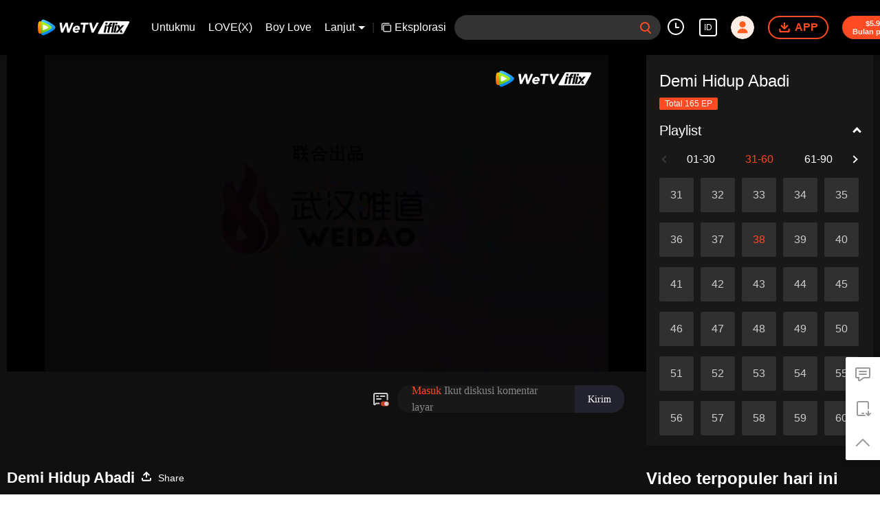

--- FILE ---
content_type: text/plain
request_url: https://svibeacon.onezapp.com/analytics/v2_upload?appkey=0DOU0M38AT4C4UVD
body_size: 98
content:
{"result": 200, "srcGatewayIp": "18.116.231.106", "serverTime": "1769017380197", "msg": "success"}

--- FILE ---
content_type: text/plain
request_url: https://svibeacon.onezapp.com/analytics/v2_upload?appkey=0WEB0NVZHO4NLDPH
body_size: 98
content:
{"result": 200, "srcGatewayIp": "18.116.231.106", "serverTime": "1769017374917", "msg": "success"}

--- FILE ---
content_type: text/plain
request_url: https://otheve.beacon.qq.com/analytics/v2_upload?appkey=0WEB08V45S4VMCK7
body_size: -43
content:
{"result": 200, "srcGatewayIp": "18.116.231.106", "serverTime": "1769017373022", "msg": "success"}

--- FILE ---
content_type: text/plain
request_url: https://svibeacon.onezapp.com/analytics/v2_upload?appkey=0DOU0M38AT4C4UVD
body_size: 98
content:
{"result": 200, "srcGatewayIp": "18.116.231.106", "serverTime": "1769017392637", "msg": "success"}

--- FILE ---
content_type: text/plain
request_url: https://svibeacon.onezapp.com/analytics/v2_upload?appkey=0DOU0M38AT4C4UVD
body_size: 98
content:
{"result": 200, "srcGatewayIp": "18.116.231.106", "serverTime": "1769017383179", "msg": "success"}

--- FILE ---
content_type: text/plain
request_url: https://otheve.beacon.qq.com/analytics/v2_upload?appkey=0WEB08V45S4VMCK7
body_size: -43
content:
{"result": 200, "srcGatewayIp": "18.116.231.106", "serverTime": "1769017382703", "msg": "success"}

--- FILE ---
content_type: text/plain
request_url: https://otheve.beacon.qq.com/analytics/v2_upload?appkey=0WEB0QEJW44KW5A5
body_size: -43
content:
{"result": 200, "srcGatewayIp": "18.116.231.106", "serverTime": "1769017383203", "msg": "success"}

--- FILE ---
content_type: text/plain
request_url: https://otheve.beacon.qq.com/analytics/v2_upload?appkey=0WEB08V45S4VMCK7
body_size: -43
content:
{"result": 200, "srcGatewayIp": "18.116.231.106", "serverTime": "1769017373159", "msg": "success"}

--- FILE ---
content_type: text/plain
request_url: https://otheve.beacon.qq.com/analytics/v2_upload?appkey=0WEB0QEJW44KW5A5
body_size: -43
content:
{"result": 200, "srcGatewayIp": "18.116.231.106", "serverTime": "1769017380219", "msg": "success"}

--- FILE ---
content_type: text/plain
request_url: https://otheve.beacon.qq.com/analytics/v2_upload?appkey=0WEB0QEJW44KW5A5
body_size: -43
content:
{"result": 200, "srcGatewayIp": "18.116.231.106", "serverTime": "1769017391401", "msg": "success"}

--- FILE ---
content_type: text/plain
request_url: https://otheve.beacon.qq.com/analytics/v2_upload?appkey=0WEB0QEJW44KW5A5
body_size: -43
content:
{"result": 200, "srcGatewayIp": "18.116.231.106", "serverTime": "1769017380043", "msg": "success"}

--- FILE ---
content_type: application/javascript; charset=utf-8
request_url: https://fundingchoicesmessages.google.com/f/AGSKWxVxcrkg7t98EQ4x34dRM-Z3Ev9Dlx7SaJxeTvDxLDG52Ftw6ElmexkVvgUOzfu77Wuk7IA88hYqHDbmbJEiHvBRACkPRRt6thlSuAaAFt22FA2Lq1fL_BoH4zqKJbl3SkLSkVO7Xt5z6cTMnRCrDNRuXuBN5As_GX5TTnqnfPPv9TS91ug4N4E7JhAZ/_/freead./dfp/jquery./javascript/ads./vghd.gif/headeradd2.
body_size: -1858
content:
window['1189935c-7c0a-43a9-bdb7-0a3bad2e6720'] = true;

--- FILE ---
content_type: text/plain
request_url: https://svibeacon.onezapp.com/analytics/v2_upload?appkey=0DOU0M38AT4C4UVD
body_size: 98
content:
{"result": 200, "srcGatewayIp": "18.116.231.106", "serverTime": "1769017380195", "msg": "success"}

--- FILE ---
content_type: text/plain
request_url: https://otheve.beacon.qq.com/analytics/v2_upload?appkey=0WEB0QEJW44KW5A5
body_size: -43
content:
{"result": 200, "srcGatewayIp": "18.116.231.106", "serverTime": "1769017380042", "msg": "success"}

--- FILE ---
content_type: text/plain
request_url: https://otheve.beacon.qq.com/analytics/v2_upload?appkey=0WEB0QEJW44KW5A5
body_size: -43
content:
{"result": 200, "srcGatewayIp": "18.116.231.106", "serverTime": "1769017383323", "msg": "success"}

--- FILE ---
content_type: text/plain
request_url: https://otheve.beacon.qq.com/analytics/v2_upload?appkey=0WEB08V45S4VMCK7
body_size: -43
content:
{"result": 200, "srcGatewayIp": "18.116.231.106", "serverTime": "1769017373182", "msg": "success"}

--- FILE ---
content_type: text/plain
request_url: https://otheve.beacon.qq.com/analytics/v2_upload?appkey=0WEB0QEJW44KW5A5
body_size: -43
content:
{"result": 200, "srcGatewayIp": "18.116.231.106", "serverTime": "1769017380941", "msg": "success"}

--- FILE ---
content_type: text/plain
request_url: https://svibeacon.onezapp.com/analytics/v2_upload?appkey=0WEB0NVZHO4NLDPH
body_size: 98
content:
{"result": 200, "srcGatewayIp": "18.116.231.106", "serverTime": "1769017374932", "msg": "success"}

--- FILE ---
content_type: text/plain
request_url: https://cffaws.wetvinfo.com/svp_50125/01BD2EA280FF7DF9A65E7A2BAF96E84A94B44AE793AA0997AD1AE9C11EB2DA623AF3B682D809B1E71A3149F962389C0BE5467C4AE3C0892C45AC5B680E63301659FD17A2A4D5A3E71CA7062B772C197EDD513A7F0164F508C620618F2EE7D89740FCC60E7170A76E95D71B9D43C00C1E26F552C55BFDF9172F38306B82BE78BA59/gzc_1000117_0b534eaaiaaareamtpxum5rm3yodattqaaka.f885108.vtt?ver=4
body_size: 9149
content:
WEBVTT

STYLE
::cue {
  font-size: 1.06em;
  font-weight: bold;
  color: #ffffff;
}

1
00:00:27.360 --> 00:00:30.150 line:85%
(Diadaptasi dari novel "One Read Eternal".

2
00:00:46.940 --> 00:00:49.010 line:85%
Membaca artikel perjuangan abadi.

3
00:00:51.360 --> 00:00:52.590 line:85%
Jalan dewa begitu luas.

4
00:00:52.620 --> 00:00:53.600 line:85%
Ruang belajar pil,

5
00:00:53.620 --> 00:00:55.280 line:85%
penuh dengan cahaya,

6
00:00:55.310 --> 00:00:56.830 line:85%
Siapa yang bernyanyi?

7
00:00:56.860 --> 00:00:57.910 line:85%
Siapa yang mengawasi?

8
00:00:57.920 --> 00:00:59.820 line:85%
Siapa yang ada di langit?

9
00:00:59.840 --> 00:01:01.150 line:85%
Berapa banyak yang datang?

10
00:01:01.160 --> 00:01:02.200 line:85%
Berapa orang yang berhasil?

11
00:01:02.230 --> 00:01:03.270 line:85%
Mengakhirinya?

12
00:01:03.280 --> 00:01:05.560 line:85%
Siapa yang mengganggu diri sendiri?

13
00:01:05.580 --> 00:01:08.120 line:85%
Siapa yang bersenang-senang?

14
00:01:10.700 --> 00:01:11.860 line:85%
Aku

15
00:01:11.880 --> 00:01:14.470 line:85%
berpura-pura lemah dari luar,

16
00:01:14.800 --> 00:01:15.920 line:85%
Kalian tidak mengerti

17
00:01:15.930 --> 00:01:18.780 line:85%
dan merasa sedikit bingung.

18
00:01:18.800 --> 00:01:20.310 line:85%
Dia bilang kapan

19
00:01:20.320 --> 00:01:22.770 line:85%
aku bisa sukses.

20
00:01:22.780 --> 00:01:24.740 line:85%
Mungkinkah rahasia hidup abadi

21
00:01:24.760 --> 00:01:27.440 line:85%
adalah kesepian?

22
00:01:28.120 --> 00:01:31.660 line:85%
Apakah manusia biasa harus hidup biasa?

23
00:01:31.920 --> 00:01:33.010 line:85%
Aku ingin berhasil menjadi dewa.

24
00:01:33.030 --> 00:01:33.980 line:85%
menjadi abadi dan tidak tua,

25
00:01:34.010 --> 00:01:35.120 line:85%
kultivasi didapatkan dengan kerja keras,

26
00:01:35.130 --> 00:01:36.700 line:85%
bukan bergantung pada keberuntungan,

27
00:01:36.720 --> 00:01:38.360 line:85%
aku bukan datang ke sini

28
00:01:38.370 --> 00:01:40.750 line:85%
untuk melihat pemandangan,

29
00:01:40.760 --> 00:01:41.760 line:85%
berusaha sekuat tenaga.

30
00:01:41.790 --> 00:01:43.150 line:85%
di luar imajinasi kalian.

31
00:01:43.170 --> 00:01:44.010 line:85%
Bahkan jika bulan tertidur,

32
00:01:44.030 --> 00:01:45.330 line:85%
aku akan bertahan sampai pagi.

33
00:01:45.350 --> 00:01:46.930 line:85%
Apa yang kau pikirkan?

34
00:01:46.950 --> 00:01:51.000 line:85%
Ini semua demi keabadian.

35
00:01:51.390 --> 00:01:52.270 line:85%
membuktikan,

36
00:01:52.290 --> 00:01:53.550 line:85%
meskipun hanya manusia biasa,

37
00:01:53.570 --> 00:01:54.440 line:85%
Takut meninggalkan

38
00:01:54.450 --> 00:01:55.790 line:85%
bekas air mata ketakutan ini,

39
00:01:55.800 --> 00:01:56.530 line:85%
Memiliki,

40
00:01:56.550 --> 00:01:57.330 line:85%
Melihat melalui

41
00:01:57.340 --> 00:01:59.970 line:85%
Langit akan cerah, lalu awan akan hancur.

42
00:01:59.990 --> 00:02:01.030 line:85%
Terlahir kembali,

43
00:02:01.050 --> 00:02:01.930 line:85%
tubuh yang biasa ini,

44
00:02:01.950 --> 00:02:03.040 line:85%
Sampai berubah menjadi

45
00:02:03.080 --> 00:02:04.070 line:85%
roh yang cemerlang ini,

46
00:02:04.080 --> 00:02:06.520 line:85%
Akhirnya,

47
00:02:06.720 --> 00:02:09.550 line:85%
langit dan manusia bersatu, semua makhluk abadi.

48
00:02:09.560 --> 00:02:12.850 line:85%
Membaca artikel perjuangan abadi.

49
00:02:14.302 --> 00:02:17.400 line:85%
=Episode 38=

50
00:02:26.760 --> 00:02:29.115 line:80%
Tidak disangka manik-manik
magnet dan sayap magnetik spiritual

51
00:02:29.160 --> 00:02:31.111 line:85%
bisa meledak secepat ini.

52
00:02:40.391 --> 00:02:42.048 line:85%
Jika dia memperbaiki harta sihir ini lebih awal,

53
00:02:42.204 --> 00:02:43.706 line:85%
dia akan menebus Dan dengan kecepatan ini.

54
00:02:43.920 --> 00:02:46.120 line:85%
Hari itu juga tidak akan membiarkannya hampir dimasak sup.

55
00:02:50.640 --> 00:02:52.773 line:85%
Bukankah Paman Guru Bai bilang ada kejutan?

56
00:02:52.960 --> 00:02:53.644 line:85%
Di mana dia?

57
00:02:57.871 --> 00:02:58.613 line:85%
Paman Guru Bai,

58
00:02:58.640 --> 00:02:59.666 line:85%
Kak Xiaochun.

59
00:03:02.782 --> 00:03:04.311 line:85%
Ini adalah kejutan

60
00:03:05.040 --> 00:03:05.968 line:85%
yang dia katakan.

61
00:03:23.728 --> 00:03:24.124 line:85%
Guru,

62
00:03:24.240 --> 00:03:25.204 line:85%
Kakak Seperguruan,

63
00:03:25.800 --> 00:03:27.075 line:85%
cepat beri tahu Kakak Seperguruan Gongsun,

64
00:03:27.320 --> 00:03:27.782 line:85%
Baik,

65
00:03:28.360 --> 00:03:29.240 line:85%
Kakak seperguruan baik-baik saja,

66
00:03:29.360 --> 00:03:30.186 line:85%
bagus sekali.

67
00:03:30.690 --> 00:03:31.404 line:85%
Halo Kakak Seperguruan,

68
00:03:32.320 --> 00:03:33.382 line:85%
Kakak Seperguruan,

69
00:03:33.680 --> 00:03:34.964 line:85%
Yang santai harus menghindar.

70
00:03:44.460 --> 00:03:45.222 line:85%
Wan'er,

71
00:03:45.577 --> 00:03:46.448 line:85%
sungguh kau.

72
00:03:46.857 --> 00:03:48.720 line:85%
Syukurlah kau kembali dengan selamat.

73
00:03:48.960 --> 00:03:50.622 line:85%
Aku tak bisa menemukanmu di jurang.

74
00:03:51.488 --> 00:03:52.222 line:85%
Kukira,

75
00:03:52.400 --> 00:03:53.151 line:85%
Kau,

76
00:03:54.120 --> 00:03:55.346 line:85%
Ternyata kau.

77
00:03:56.880 --> 00:03:57.546 line:85%
Jangan memukul wajah.

78
00:03:57.582 --> 00:03:59.506 line:85%
Aku tidak bermaksud menabrak pelukanmu.

79
00:04:01.720 --> 00:04:03.293 line:85%
Memukul muka,

80
00:04:03.480 --> 00:04:04.960 line:85%
kau tidak marah?

81
00:04:05.235 --> 00:04:06.555 line:85%
Marah.

82
00:04:11.773 --> 00:04:12.280 line:85%
Dan,

83
00:04:12.680 --> 00:04:13.600 line:85%
kau kenapa?

84
00:04:14.080 --> 00:04:15.253 line:85%
Ini adalah Bibi Wan-mu,

85
00:04:15.497 --> 00:04:16.537 line:85%
saat kau adalah telur,

86
00:04:16.600 --> 00:04:17.497 line:85%
Dia bahkan pernah memelukmu.

87
00:04:19.160 --> 00:04:19.911 line:85%
Wan'er,

88
00:04:21.995 --> 00:04:22.697 line:85%
Wan'er,

89
00:04:24.560 --> 00:04:25.568 line:85%
Akhirnya kau kembali.

90
00:04:26.488 --> 00:04:27.346 line:85%
Sudah kuduga.

91
00:04:27.911 --> 00:04:29.568 line:85%
Aku tahu kau masih hidup.

92
00:04:35.240 --> 00:04:35.817 line:85%
Wan'er,

93
00:04:37.080 --> 00:04:38.124 line:85%
ada apa denganmu?

94
00:04:38.400 --> 00:04:39.071 line:85%
Benar,

95
00:04:39.320 --> 00:04:40.448 line:85%
dia adalah kakakmu.

96
00:04:40.720 --> 00:04:41.582 line:85%
Kakak,

97
00:04:42.937 --> 00:04:43.724 line:85%
Wan'er,

98
00:04:45.733 --> 00:04:46.546 line:85%
Pulanglah dengan Kakak.

99
00:04:47.160 --> 00:04:48.897 line:85%
Jika Ayah dan Ibu tahu kau pulang dengan selamat,

100
00:04:49.142 --> 00:04:50.253 line:85%
pasti akan sangat senang.

101
00:04:54.164 --> 00:04:56.084 line:85%
Selalu merasa ada yang salah?

102
00:05:06.560 --> 00:05:08.675 line:85%
Wan'er sepertinya sedikit aneh.

103
00:05:09.755 --> 00:05:11.231 line:85%
juga tidak tahu apa yang sudah dialami.

104
00:05:11.680 --> 00:05:12.493 line:85%
Kalau tidak,

105
00:05:13.160 --> 00:05:14.168 line:85%
pergi cari tahu lagi.

106
00:05:21.240 --> 00:05:22.755 line:85%
Kau menyuruhku menjauh darinya.

107
00:05:22.960 --> 00:05:23.840 line:85%
Ada bahaya.

108
00:05:25.600 --> 00:05:27.351 line:85%
Tidak merasa ada bahaya.

109
00:05:27.760 --> 00:05:28.884 line:85%
Hanya saja

110
00:05:29.746 --> 00:05:30.604 line:85%
Aku merasa

111
00:05:30.640 --> 00:05:31.888 line:85%
emosi Wan'er sudah membaik,

112
00:05:32.560 --> 00:05:33.915 line:85%
Dan dia tersenyum padaku.

113
00:05:36.080 --> 00:05:38.053 line:85%
Apakah aku yang salah paham?

114
00:05:38.782 --> 00:05:40.044 line:85%
Sudahlah, jangan dipikirkan lagi.

115
00:05:40.920 --> 00:05:42.568 line:85%
Wan'er sudah kembali ke sekte dengan selamat.

116
00:05:42.880 --> 00:05:44.266 line:85%
Lebih baik aku giat berlatih dulu.

117
00:05:49.146 --> 00:05:50.151 line:85%
Bersembunyi lagi.

118
00:05:54.280 --> 00:05:55.342 line:85%
Aku berlatih.

119
00:05:55.400 --> 00:05:56.413 line:85%
Apakah begitu berbahaya?

120
00:06:06.248 --> 00:06:07.648 line:85%
Berlatih King Kong Abadi.

121
00:06:07.840 --> 00:06:09.337 line:85%
Dia perlu menyerap sejumlah besar Energi Spiritual.

122
00:06:10.048 --> 00:06:12.213 line:85%
Sungai Tongtian ini sangat cocok.

123
00:06:16.728 --> 00:06:17.960 line:85%
King Kong Abadi.

124
00:06:18.720 --> 00:06:20.115 line:85%
Kekuatan kultivasi daging

125
00:06:20.840 --> 00:06:22.173 line:85%
meningkat pesat.

126
00:06:23.000 --> 00:06:24.826 line:85%
Tubuh fisik sulit dimusnahkan.

127
00:06:33.626 --> 00:06:36.084 line:85%
Tubuhnya sekuat besi,

128
00:06:37.520 --> 00:06:38.351 line:85%
sangat kuat.

129
00:06:38.560 --> 00:06:39.622 line:85%
Menekan segala arah,

130
00:06:41.208 --> 00:06:42.693 line:85%
sepuluh hantu ganas gajah.

131
00:06:49.488 --> 00:06:51.057 line:85%
Hanya berlatih satu level gajah.

132
00:06:51.360 --> 00:06:52.808 line:85%
aura spiritualnya sudah hampir habis.

133
00:06:53.280 --> 00:06:55.106 line:85%
Sama sekali tidak bisa membentuk gambaran yang lengkap.

134
00:06:56.760 --> 00:06:58.160 line:85%
Ada apa ini?

135
00:07:04.800 --> 00:07:07.684 line:85%
Yang kuinginkan adalah otot, bukan lemak.

136
00:07:24.400 --> 00:07:26.728 line:85%
Sepertinya perpindahan aura masih kurang stabil.

137
00:07:26.760 --> 00:07:28.631 line:85%
Hampir menghisapku sampai kering.

138
00:07:31.142 --> 00:07:32.071 line:85%
Tenang saja.

139
00:07:32.600 --> 00:07:34.706 line:85%
Ini adalah gulungan berharga yang meningkatkan kekuatan fisik secara eksplosif.

140
00:07:35.217 --> 00:07:36.755 line:85%
Ayah tidak akan menyerah begitu saja.

141
00:07:41.071 --> 00:07:42.982 line:85%
Kau bilang membuat pil penguat energi tingkat empat,

142
00:07:43.955 --> 00:07:44.831 line:85%
memang benar,

143
00:07:44.960 --> 00:07:46.840 line:85%
Energi spiritual Sungai Tongtian terlalu sulit dikendalikan.

144
00:07:47.080 --> 00:07:48.786 line:85%
Energi spiritual pil akan jauh lebih lembut.

145
00:07:49.520 --> 00:07:51.111 line:85%
Namun, untuk menyempurnakan pil tingkat empat,

146
00:07:51.160 --> 00:07:53.244 line:85%
seseorang membutuhkan pencapaian dao obat yang lebih tinggi.

147
00:07:54.640 --> 00:07:55.782 line:85%
Benar, telur besi,

148
00:07:56.120 --> 00:07:57.537 line:85%
gulungan obat,

149
00:07:57.600 --> 00:07:58.773 line:85%
Bagaimana aku bisa melupakannya?

150
00:08:14.017 --> 00:08:15.173 line:85%
Ini adalah

151
00:08:15.364 --> 00:08:16.804 line:85%
gulungan obat keluarga miskin.

152
00:08:20.635 --> 00:08:21.817 line:85%
Kenapa?

153
00:08:23.680 --> 00:08:26.653 line:85%
Kenapa aku tidak mengerti?

154
00:08:29.680 --> 00:08:32.111 line:85%
Sekarang Gongsun Wan'er kembali ke sekte,

155
00:08:32.150 --> 00:08:35.506 line:85%
murid Sekte Lingxi bertambah satu,

156
00:08:35.520 --> 00:08:37.364 line:85%
Ada harapan untuk bangkit.

157
00:08:37.840 --> 00:08:39.826 line:85%
Namun, tiga sekte pasti tak rela.

158
00:08:39.960 --> 00:08:41.760 line:85%
tetap akan menunggu kesempatan untuk bertindak.

159
00:08:42.480 --> 00:08:44.248 line:85%
Sedangkan Bai Xiaochun,

160
00:08:44.431 --> 00:08:45.640 line:85%
belakangan ini

161
00:08:46.080 --> 00:08:47.995 line:85%
dia berlatih dengan sangat keras,

162
00:08:48.040 --> 00:08:49.435 line:85%
Bahkan tidak membuat pil lagi.

163
00:08:50.720 --> 00:08:53.568 line:85%
Pantas saja sekte menjadi jauh lebih tenang.

164
00:08:55.097 --> 00:08:55.644 line:85%
Ketua,

165
00:08:55.715 --> 00:08:56.537 line:85%
Gawat.

166
00:08:56.840 --> 00:08:58.137 line:85%
Kenapa begitu panik?

167
00:08:58.186 --> 00:08:59.853 line:85%
Ada fenomena aneh lagi di sekte

168
00:08:59.884 --> 00:09:00.853 line:85%
Apa

169
00:09:03.920 --> 00:09:05.777 line:85%
Memangnya kenapa jika tidak mengerti buku obat?

170
00:09:06.960 --> 00:09:09.337 line:85%
Aku masih ada para paman guru, paman guru, kakek guru,

171
00:09:10.200 --> 00:09:11.444 line:85%
kalian di surga,

172
00:09:11.680 --> 00:09:13.040 line:85%
Pasti bisa memberkati murid

173
00:09:13.080 --> 00:09:14.977 line:85%
berhasil membuat Pil Pemulih Energi Tingkat 4.

174
00:09:16.240 --> 00:09:18.288 line:85%
Kali ini, dengan tambahan dua tael untuk Rumput Akar Langit,

175
00:09:18.680 --> 00:09:20.546 line:85%
Rotan Hijau Merah memurnikan Buah

176
00:09:20.835 --> 00:09:22.111 line:85%
Pasir Terang Tingkat Satu.

177
00:09:29.040 --> 00:09:29.973 line:85%
Aku tidak percaya,

178
00:09:30.320 --> 00:09:31.880 line:85%
aku tidak bisa membuat pil tingkat empat ini.

179
00:09:32.080 --> 00:09:34.213 line:85%
Semua murid Sekte Lingxi

180
00:09:34.320 --> 00:09:35.333 line:85%
berlindung darurat,

181
00:09:35.880 --> 00:09:37.386 line:85%
Semuanya cepat lari!

182
00:09:42.200 --> 00:09:45.053 line:85%
Apakah sekuat itu jika Tetua Bai membuat pil?

183
00:09:45.240 --> 00:09:46.653 line:85%
Tidak hanya itu,

184
00:09:47.440 --> 00:09:49.124 line:85%
dulu di Sekte Lingxi

185
00:09:50.080 --> 00:09:52.493 line:85%
setiap hari ada hujan petir,

186
00:09:53.480 --> 00:09:55.480 line:85%
Rumput di kedua tepi tidak tumbuh.

187
00:09:56.160 --> 00:09:57.657 line:85%
Bahkan hewan bermutasi,

188
00:09:57.760 --> 00:09:59.435 line:85%
berbicara dengan manusia,

189
00:10:00.275 --> 00:10:01.764 line:85%
Binatang perang itu kehabisan esensi

190
00:10:01.817 --> 00:10:03.160 line:85%
dan sekarat.

191
00:10:03.840 --> 00:10:05.191 line:85%
Murid-murid baru seperti kalian,

192
00:10:05.297 --> 00:10:06.884 line:85%
lebih baik segera bersembunyi.

193
00:10:14.920 --> 00:10:17.080 line:85%
Berani-beraninya membuat pil di aula leluhur?

194
00:10:17.400 --> 00:10:18.244 line:85%
Bei Hanlie,

195
00:10:18.280 --> 00:10:19.515 line:85%
menekan tungku obat bersamaku,

196
00:10:19.600 --> 00:10:20.337 line:85%
Murid lain

197
00:10:20.537 --> 00:10:21.395 line:85%
tak boleh mendekat.

198
00:10:27.400 --> 00:10:28.151 line:85%
Bai Xiaochun,

199
00:10:28.320 --> 00:10:29.324 line:85%
kau sudah dikepung.

200
00:10:29.533 --> 00:10:30.617 line:85%
Segera hentikan alkimia.

201
00:10:30.671 --> 00:10:31.537 line:85%
Menyerahlah.

202
00:10:31.880 --> 00:10:32.817 line:85%
Jangan omong kosong dengannya.

203
00:10:33.000 --> 00:10:33.844 line:85%
Langsung tangkap.

204
00:10:47.240 --> 00:10:48.288 line:85%
Bencana sepertimu

205
00:10:48.622 --> 00:10:50.186 line:85%
tak pantas jadi murid Rong Yao.

206
00:10:50.720 --> 00:10:51.960 line:85%
Paragon sekte,

207
00:10:52.022 --> 00:10:52.670 line:85%
cukup.

208
00:10:54.200 --> 00:10:54.555 line:85%
Telapak tangan

209
00:10:54.880 --> 00:10:55.600 line:85%
Ketua,

210
00:10:58.280 --> 00:10:59.648 line:85%
hormat pada Ketua,

211
00:11:01.920 --> 00:11:03.271 line:85%
Berisik sekali,

212
00:11:03.360 --> 00:11:04.462 line:85%
tidak pantas.

213
00:11:04.640 --> 00:11:05.688 line:85%
Ini semua salahku.

214
00:11:06.880 --> 00:11:08.431 line:85%
Jika bukan karena aku ingin membuat pil,

215
00:11:08.720 --> 00:11:10.280 line:85%
mereka juga tak akan marah dan menghalangi...

216
00:11:10.560 --> 00:11:12.324 line:85%
apalagi mengagetkan Anda.

217
00:11:12.768 --> 00:11:13.857 line:85%
Aku tidak menyalahkan mereka.

218
00:11:14.440 --> 00:11:16.004 line:85%
Aku bertanggung jawab atas perbuatanku sendiri

219
00:11:16.560 --> 00:11:17.373 line:85%
Mau dihukum

220
00:11:18.120 --> 00:11:19.195 line:85%
Hukumlah aku.

221
00:11:20.240 --> 00:11:22.448 line:85%
Meski Bai Xiaochun bersalah,

222
00:11:22.720 --> 00:11:26.271 line:85%
tapi bajunya rusak karena kekuatan kalian tak cukup.

223
00:11:26.920 --> 00:11:29.142 line:85%
Jika bisa secepatnya mencapai kekuatanku,

224
00:11:29.400 --> 00:11:31.404 line:85%
bagaimana bisa berakhir seperti ini?

225
00:11:38.480 --> 00:11:39.320 line:85%
Ya ampun.

226
00:11:39.720 --> 00:11:41.168 line:85%
Kenapa meledakkan tungku lagi?

227
00:11:41.840 --> 00:11:42.600 line:85%
Ketua,

228
00:11:43.240 --> 00:11:43.795 line:85%
Kau.

229
00:11:47.320 --> 00:11:49.742 line:85%
Bai Xiaochun,

230
00:11:50.760 --> 00:11:52.208 line:85%
aku tidak sengaja.

231
00:11:52.248 --> 00:11:53.142 line:85%
Aku berdarah untuk sekte,

232
00:11:53.200 --> 00:11:54.355 line:85%
aku berjasa untuk sekte,

233
00:11:54.444 --> 00:11:54.880 line:85%
Aku,

234
00:11:55.040 --> 00:11:57.208 line:85%
Aku adalah adik seperguruan kandungmu.

235
00:11:57.240 --> 00:11:59.400 line:85%
Hari ini aku bantu Guru

236
00:11:59.440 --> 00:12:01.093 line:85%
bersihkan.

237
00:12:08.800 --> 00:12:09.760 line:85%
Telur besi,

238
00:12:11.062 --> 00:12:11.862 line:85%
telur besi,

239
00:12:14.253 --> 00:12:14.831 line:85%
Telur Besi,

240
00:12:15.640 --> 00:12:16.324 line:85%
cepat bangun!

241
00:12:16.351 --> 00:12:16.920 line:85%
Telur Besi,

242
00:12:17.840 --> 00:12:18.937 line:85%
kita saling bergantung satu sama lain.

243
00:12:19.520 --> 00:12:20.995 line:85%
Bertahun-tahun berbagi suka dan duka,

244
00:12:21.688 --> 00:12:22.893 line:85%
tak kusangka hari ini,

245
00:12:23.795 --> 00:12:25.622 line:85%
kau malah ingin meninggalkanku.

246
00:12:26.880 --> 00:12:28.813 line:85%
Telur Besi.

247
00:12:33.400 --> 00:12:33.871 line:85%
Aku.

248
00:12:48.880 --> 00:12:49.946 line:85%
Untuk sementara aman.

249
00:12:50.920 --> 00:12:52.084 line:85%
Sudahlah, jangan pura-pura lagi.

250
00:12:58.040 --> 00:12:58.920 line:85%
Anak baik,

251
00:12:59.240 --> 00:13:00.613 line:85%
jika kau tidak muncul tepat waktu,

252
00:13:00.720 --> 00:13:02.324 line:85%
Aku bahkan tidak tahu bagaimana mengakhirinya.

253
00:13:04.964 --> 00:13:05.880 line:85%
Tapi sekarang,

254
00:13:06.000 --> 00:13:07.324 line:85%
membuat kakak seperguruan marah,

255
00:13:07.680 --> 00:13:08.915 line:85%
Tak bisa berlatih pil penambah energi,

256
00:13:09.200 --> 00:13:10.684 line:85%
apalagi Teknik Abadi.

257
00:13:11.680 --> 00:13:12.764 line:85%
Sekte Lingxi,

258
00:13:13.320 --> 00:13:14.884 line:85%
takutnya aku tak bisa tinggal di sini lagi.

259
00:13:18.368 --> 00:13:19.013 line:85%
Ayo.

260
00:13:19.040 --> 00:13:19.871 line:85%
Mau ke mana?

261
00:13:21.480 --> 00:13:22.946 line:85%
Tempat yang ingin kudatangi.

262
00:13:27.400 --> 00:13:28.235 line:85%
Ada satu,

263
00:13:28.266 --> 00:13:29.533 line:85%
Bai Xiaochun,

264
00:13:31.520 --> 00:13:33.168 line:85%
menipu guru dan menghancurkan leluhur,

265
00:13:33.640 --> 00:13:35.240 line:85%
menghancurkan aula leluhur leluhur,

266
00:13:35.840 --> 00:13:38.204 line:85%
Bagaimana sekte bisa membiarkanmu begitu lancang?

267
00:13:39.240 --> 00:13:41.497 line:85%
Sungguh mengecewakanku.

268
00:13:43.160 --> 00:13:45.120 line:85%
Bisa-bisanya membohongi Ketua dengan taktik menderita.

269
00:13:45.240 --> 00:13:46.435 line:85%
Sungguh menyebalkan.

270
00:13:47.960 --> 00:13:49.320 line:85%
Telur Besi masih kecil,

271
00:13:49.368 --> 00:13:51.213 line:85%
sudah bisa menahan pukulanku.

272
00:13:51.280 --> 00:13:52.906 line:85%
Masa depan tidak terbatas.

273
00:13:53.546 --> 00:13:55.204 line:85%
Karena kau adalah ayah dari telur besi,

274
00:13:55.240 --> 00:13:57.235 line:85%
kau harus memberi contoh yang baik.

275
00:13:57.520 --> 00:13:59.155 line:85%
Bagaimana bisa mengajarinya untuk menipu?

276
00:13:59.328 --> 00:14:01.928 line:85%
Mengotori jiwanya yang murni dan kecil.

277
00:14:02.057 --> 00:14:03.986 line:85%
Aku tidak mengajari apa pun.

278
00:14:04.071 --> 00:14:06.373 line:85%
Mengenai masalah yang kau timbulkan

279
00:14:06.480 --> 00:14:08.031 line:85%
dan membahayakan sekte,

280
00:14:08.200 --> 00:14:09.608 line:85%
aku akan menghukummu.

281
00:14:10.555 --> 00:14:11.848 line:85%
menghukummu

282
00:14:12.000 --> 00:14:12.644 line:85%
berlatih di luar nenek moyang,

283
00:14:12.680 --> 00:14:13.120 line:85%
Baik,

284
00:14:13.186 --> 00:14:14.622 line:85%
akan menghukummu keluar dari sekte.

285
00:14:15.440 --> 00:14:16.031 line:85%
Apa?

286
00:14:16.062 --> 00:14:17.204 line:85%
untuk berlatih.

287
00:14:22.640 --> 00:14:24.657 line:85%
Meski aku adalah sepotong besi,

288
00:14:24.880 --> 00:14:25.688 line:85%
tapi tak pernah diasah.

289
00:14:25.720 --> 00:14:26.946 line:85%
juga sulit menjadi pedang dewa.

290
00:14:30.720 --> 00:14:31.684 line:85%
Selama ini,

291
00:14:31.902 --> 00:14:33.093 line:85%
aku rela menjadi orang biasa,

292
00:14:33.120 --> 00:14:34.213 line:85%
tidak berbuat apa-apa,

293
00:14:34.768 --> 00:14:36.208 line:85%
sekarang tiba-tiba sadar,

294
00:14:36.360 --> 00:14:37.159 line:85%
Hanya mohon kalian

295
00:14:37.280 --> 00:14:38.693 line:85%
bisa memberiku satu kesempatan.

296
00:14:43.982 --> 00:14:45.688 line:85%
Sungguh mau pergi?

297
00:14:47.626 --> 00:14:48.635 line:85%
Kakak Seperguruan,

298
00:14:48.920 --> 00:14:50.240 line:85%
aku tahu kau tak rela meninggalkanku...

299
00:14:50.680 --> 00:14:52.764 line:85%
bahkan menasihatiku untuk tetap di sini.

300
00:14:52.800 --> 00:14:53.191 line:85%
Aku setuju.

301
00:14:53.377 --> 00:14:54.102 line:85%
Tak bisa ditunda lagi,

302
00:14:54.137 --> 00:14:55.040 line:85%
ayo berangkat sekarang.

303
00:14:56.120 --> 00:14:57.946 line:85%
Namun, aku belum menyiapkan apa pun.

304
00:14:59.346 --> 00:14:59.884 line:85%
Batu spiritual,

305
00:14:59.920 --> 00:15:00.408 line:85%
pil obat,

306
00:15:00.440 --> 00:15:01.608 line:85%
Semua senjata ajaib ada di sini.

307
00:15:01.644 --> 00:15:03.346 line:85%
Katakan saja apa lagi yang kau butuhkan.

308
00:15:04.200 --> 00:15:05.964 line:85%
Tembakanmu begitu terang,

309
00:15:07.480 --> 00:15:08.742 line:85%
tapi saat aku berangkat,

310
00:15:08.791 --> 00:15:10.444 line:85%
Setidaknya harus memilih hari yang baik.

311
00:15:10.493 --> 00:15:11.448 line:85%
Lebih baik langsung saja.

312
00:15:11.462 --> 00:15:12.350 line:85%
Berangkat sekarang.

313
00:15:12.933 --> 00:15:13.906 line:85%
Xiaochun,

314
00:15:14.040 --> 00:15:15.155 line:85%
jangan sedih.

315
00:15:15.480 --> 00:15:17.844 line:85%
Pengalaman juga bagian dari kehidupan.

316
00:15:18.368 --> 00:15:20.013 line:85%
Seperti elang kecil yang tumbuh besar,

317
00:15:20.400 --> 00:15:22.648 line:85%
suatu hari nanti pasti akan terbang keluar,

318
00:15:25.484 --> 00:15:26.075 line:85%
Ini,

319
00:15:26.160 --> 00:15:27.471 line:85%
Apa yang terjadi?

320
00:15:28.040 --> 00:15:29.400 line:85%
Ternyata hubungan Kak Xiaochun

321
00:15:29.493 --> 00:15:31.657 line:85%
dan mereka begitu dalam.

322
00:15:33.040 --> 00:15:33.995 line:85%
Saudara sekalian,

323
00:15:35.200 --> 00:15:36.297 line:85%
aku mau pergi berlatih.

324
00:15:37.640 --> 00:15:39.057 line:85%
Namun, aku tak rela meninggalkan kalian.

325
00:15:39.920 --> 00:15:40.991 line:85%
Terutama Paman Li,

326
00:15:41.440 --> 00:15:43.266 line:85%
bahkan tidak sempat mengucapkan selamat tinggal.

327
00:15:43.808 --> 00:15:44.728 line:85%
Kau tenang saja,

328
00:15:45.000 --> 00:15:46.413 line:85%
setelah dia selesai berkultivasi,

329
00:15:46.520 --> 00:15:48.168 line:85%
aku akan memberitahunya.

330
00:15:48.240 --> 00:15:49.124 line:85%
Sedangkan kau,

331
00:15:49.200 --> 00:15:50.493 line:85%
jalannya ada di depan,

332
00:15:50.520 --> 00:15:52.466 line:85%
Jangan terlalu banyak berpikir.

333
00:15:52.680 --> 00:15:54.346 line:85%
harus terus berjalan dengan tegas.

334
00:15:54.520 --> 00:15:56.173 line:85%
keluar dari masa

335
00:15:56.480 --> 00:15:57.582 line:85%
depanmu,

336
00:15:58.048 --> 00:15:58.946 line:85%
Xiaochun,

337
00:15:59.200 --> 00:16:01.035 line:85%
kami akan mendukungmu.

338
00:16:01.386 --> 00:16:03.977 line:85%
Kami mendukung Tetua Bai

339
00:16:05.160 --> 00:16:06.297 line:85%
dan Kak Xiaochun,

340
00:16:07.680 --> 00:16:09.106 line:85%
Jaga dirimu baik-baik.

341
00:16:09.720 --> 00:16:11.182 line:85%
Adik akan

342
00:16:16.226 --> 00:16:16.942 line:85%
merindukanmu,

343
00:16:17.320 --> 00:16:18.728 line:85%
Telur Besi kuserahkan pada kalian.

344
00:16:18.880 --> 00:16:19.986 line:85%
Tenang saja,

345
00:16:21.600 --> 00:16:22.208 line:85%
Putra Jiu Pang,

346
00:16:22.760 --> 00:16:23.942 line:85%
Saat Ayah tidak ada,

347
00:16:24.240 --> 00:16:25.995 line:85%
kau harus mendengarkan perkataan Paman,

348
00:16:28.080 --> 00:16:29.395 line:85%
Waktunya sudah tiba,

349
00:16:30.040 --> 00:16:31.146 line:85%
berangkat.

350
00:16:35.520 --> 00:16:36.302 line:85%
Oh iya kakak seperguruan,

351
00:16:36.360 --> 00:16:37.075 line:85%
aku masih ingin

352
00:16:37.124 --> 00:16:37.915 line:85%
Pergi kau

353
00:16:38.000 --> 00:16:41.599 line:85%
memintamu mengganti gua yang kuat untukku?

354
00:16:42.608 --> 00:16:44.644 line:85%
Sampai jumpa, Tetua Bai.

355
00:16:47.800 --> 00:16:48.977 line:85%
Akhirnya

356
00:16:49.040 --> 00:16:50.413 line:85%
Aku pergi dulu.

357
00:16:51.120 --> 00:16:52.048 line:85%
Mulai hari ini,

358
00:16:52.760 --> 00:16:54.262 line:85%
seluruh sekte

359
00:16:54.440 --> 00:16:56.191 line:85%
akan merayakan tiga hari.

360
00:17:03.640 --> 00:17:05.364 line:85%
Kak Xiaochun.

361
00:17:11.000 --> 00:17:11.840 line:85%
Sekte aliran darah,

362
00:17:12.453 --> 00:17:13.635 line:85%
benda abadi,

363
00:17:14.400 --> 00:17:15.960 line:85%
Bai Xiaochun sudah datang.

364
00:17:41.968 --> 00:17:46.875 line:85%
Perjalanan yang panjang

365
00:17:48.137 --> 00:17:53.391 line:85%
dari tarian aromaterapi. Dingin dan es

366
00:17:54.915 --> 00:18:00.115 line:85%
juga nyata. Bintang jatuh saling bertatapan.

367
00:18:01.582 --> 00:18:06.910 line:85%
Mimpi lama sangat tipis, jalan sangat luas.

368
00:18:08.675 --> 00:18:11.524 line:85%
Dunia ini penuh kasih sayang,

369
00:18:11.960 --> 00:18:14.684 line:85%
Qingge paling patah hati,

370
00:18:15.311 --> 00:18:17.808 line:85%
Menggendong mimpi indah untuk menerobos sendiri,

371
00:18:18.266 --> 00:18:21.222 line:85%
anggur Ming lupa

372
00:18:21.968 --> 00:18:24.382 line:85%
perasaan teman lama mempertimbangkan.

373
00:18:25.271 --> 00:18:28.031 line:85%
Menghela nafas, pedang pendek, cinta panjang,

374
00:18:28.555 --> 00:18:31.982 line:85%
tertawa terbahak-bahak, waktu menjadi belantara.

375
00:18:32.017 --> 00:18:34.937 line:85%
Pemuda berambut putih,

376
00:18:35.293 --> 00:18:37.964 line:85%
penuh kasih sayang di dunia fana,

377
00:18:38.613 --> 00:18:41.404 line:85%
Qingge paling sedih,

378
00:18:41.995 --> 00:18:44.422 line:85%
berjalan sendirian,

379
00:18:44.831 --> 00:18:47.982 line:85%
Hanya dengan kebaikan hati

380
00:18:48.671 --> 00:18:51.088 line:85%
merasa sembrono di kehidupan ini,

381
00:18:52.004 --> 00:18:54.684 line:85%
Menghela nafas Pedang pendek Cinta yang panjang,

382
00:18:55.253 --> 00:18:58.520 line:85%
tergila-gila tersenyum dan tak berdaya

383
00:18:58.546 --> 00:19:04.426 line:85%
Untuk sementara melupakan kebodohan Di mana mimpi remaja?


--- FILE ---
content_type: application/javascript; charset=utf-8
request_url: https://vplay.iflix.com/getvinfo?charge=0&otype=json&defnpayver=0&spau=1&spaudio=1&spwm=1&sphls=1&host=www.iflix.com&refer=www.iflix.com&ehost=https%3A%2F%2Fwww.iflix.com%2Fid%2Fplay%2Fciw7o8319w2cx15-Demi%2520Hidup%2520Abadi%2Ff0044qwmbb2-EP38%3A%2520Demi%2520Hidup%2520Abadi&sphttps=1&encryptVer=9.2&cKey=SLVD4eyXa361P81Orq2-LnCjnpPSOcr0cPTQtd3NzEul_f4uOmcjTHhOR8G_77I5ORJE2xZdlGrzCp7VHCeQghpn-ryZod2EiOyocnXY73-MZe6BkJKe9IbPz_FjpNXMnkDisIIP-LUzFjOj-NmZhE-NjjawCzIHH6ORd8JBnDgsk_VKYDnwTGrhuLoxaemxuyx9-KN7KuuWUYWksGXkUJYnQqXKgvocvCDoQBrB3Ba0lGPW87uDrDf-qwrUrBySgZSRHeCI64Rg73mnoO8kuqR7zHzFYEDkx9W-5Bp9G-VFK8nSz4z05Mma37v6_IsdOZw3kLM185zkM5y9kdohlahO1oq7JecDPuC0JbgW1om4tUcSYW4ji_sATTRNgVF6W-Z3aKdHfbo70YMs9OYogpb4DqPKv53rsAea0YZzgY8OjJaeAkqQ0vLz5338tKFHJrzp93SddJoCSgox9j-OxhMf8fiK6VoRHoK5Eo7wNoLpb6Thys25BNl-TTrQHCuZ0Vwx2waT8Ar1wk7z0Ph-AQOjktE&clip=4&guid=d7dbc5cf7ec807174afb0f9f6e4b0a01&flowid=a164d859f227ab23f2ddf295146faea1&platform=330201&sdtfrom=1016&appVer=2.8.40&unid=&auth_from=&auth_ext=&vid=f0044qwmbb2&defn=&fhdswitch=0&dtype=3&spsrt=2&tm=1769017375&lang_code=1491937&logintoken=&qimei=&spcaptiontype=1&cmd=2&country_code=153560&cid=ciw7o8319w2cx15&drm=0&multidrm=0&callback=getinfo_callback_671050
body_size: 22002
content:
getinfo_callback_671050({"dltype":3,"em":0,"exem":0,"fl":{"cnt":5,"fi":[{"sl":0,"id":323017,"name":"ld","lmt":0,"sb":0,"cname":"144P","br":0,"profile":4,"drm":0,"type":0,"video":21,"audio":1,"fs":16565504,"super":0,"hdr10enh":0,"sname":"ld","resolution":"144P","recommend":0,"vfps":0,"tvmsr_v2":0,"tvmsr_reason_code":4,"tvmsrlmt":0},{"sl":0,"id":323011,"name":"sd","lmt":0,"sb":0,"cname":"360P","br":0,"profile":4,"drm":0,"type":0,"video":21,"audio":1,"fs":33511189,"super":0,"hdr10enh":0,"sname":"sd","resolution":"360P","recommend":0,"vfps":0,"tvmsr_v2":0,"tvmsr_reason_code":4,"tvmsrlmt":0},{"sl":1,"id":323012,"name":"hd","lmt":0,"sb":0,"cname":"480P","br":59,"profile":4,"drm":0,"type":0,"video":21,"audio":1,"fs":70540300,"super":0,"hdr10enh":0,"sname":"hd","resolution":"480P","recommend":0,"vfps":0,"tvmsr_v2":1,"tvmsr_reason_code":0,"tvmsrlmt":0},{"sl":0,"id":323013,"name":"shd","lmt":0,"sb":0,"cname":"720P","br":0,"profile":4,"drm":0,"type":0,"video":21,"audio":1,"fs":110365332,"super":0,"hdr10enh":0,"sname":"shd","resolution":"720P","recommend":0,"vfps":0,"tvmsr_v2":1,"tvmsr_reason_code":0,"tvmsrlmt":1},{"sl":0,"id":323014,"name":"fhd","lmt":1,"sb":0,"cname":"1080P","br":0,"profile":4,"drm":0,"type":0,"video":21,"audio":1,"fs":181120096,"super":0,"hdr10enh":0,"sname":"fhd","resolution":"1080P","recommend":0,"vfps":0,"tvmsr_v2":0,"tvmsr_reason_code":4,"tvmsrlmt":0}],"strategyparam":{"maxbitrate":0,"bandwidthlevel":0}},"fp2p":1,"hs":0,"ls":0,"ip":"18.116.231.106","preview":1145,"s":"o","sfl":{"cnt":11,"fi":[{"id":53108,"name":"Bahasa Indonesia","url":"https://cffaws.wetvinfo.com/svp_50125/[base64]/gzc_1000117_0b534eaaiaaareamtpxum5rm3yodattqaaka.f885108.vtt.m3u8?ver=4","keyid":"f0044qwmbb2.53108","filename":"gzc_1000117_0b534eaaiaaareamtpxum5rm3yodattqaaka.f885108.vtt","urlList":{"ui":[{"url":"https://cffaws.wetvinfo.com/svp_50125/[base64]/gzc_1000117_0b534eaaiaaareamtpxum5rm3yodattqaaka.f885108.vtt.m3u8?ver=4"},{"url":"http://subtitle.wetvinfo.com/svp_50125/nfEmptGaBpSwGC3qM6UHaf6S0Rsaq0dM4t7DvrsMqZmEUEeYiParF1fcZ5xtC44M3cgoVmQDBuIrDRDlcLKZyWKU44OmaW_SXqTKDPKVleZEQVIv964avCEabF7xpksGW2BlA4KvhKUhoXVwMJ0AGZFEH4H8cVPF/gzc_1000117_0b534eaaiaaareamtpxum5rm3yodattqaaka.f885108.vtt.m3u8?ver=4"},{"url":"http://subtitle.tc.qq.com/svp_50125/nfEmptGaBpSwGC3qM6UHaf6S0Rsaq0dM4t7DvrsMqZmEUEeYiParF1fcZ5xtC44M3cgoVmQDBuIrDRDlcLKZyWKU44OmaW_SXqTKDPKVleZEQVIv964avCEabF7xpksGW2BlA4KvhKUhoXVwMJ0AGZFEH4H8cVPF/gzc_1000117_0b534eaaiaaareamtpxum5rm3yodattqaaka.f885108.vtt.m3u8?ver=4"}]},"lang":"ID","captionTopHPercent":86,"captionBottomHPercent":96,"selected":1,"langId":80,"fs":26766,"captionType":3,"subtitleScene":0},{"id":53703,"name":"Bahasa Inggris","url":"https://cffaws.wetvinfo.com/svp_50125/[base64]/gzc_1000117_0b534eaaiaaareamtpxum5rm3yodattqaaka.f39703.vtt.m3u8?ver=4","keyid":"f0044qwmbb2.53703","filename":"gzc_1000117_0b534eaaiaaareamtpxum5rm3yodattqaaka.f39703.vtt","urlList":{"ui":[{"url":"https://cffaws.wetvinfo.com/svp_50125/[base64]/gzc_1000117_0b534eaaiaaareamtpxum5rm3yodattqaaka.f39703.vtt.m3u8?ver=4"},{"url":"http://subtitle.wetvinfo.com/svp_50125/HDLEXoV2mHPODG708NsMlckQwiqk2hs-pvpqr4CUn0c2rm5_I8M2LEv8xBsB30niKFTNkeJP73dHjSi6SJ2FPP3DUbjfap8fpef41VPQOcoyhUPUgqCu2eF0XG78lMYTye7hdNOPPxYzNy3Y4rmIaEvptk3IbavO/gzc_1000117_0b534eaaiaaareamtpxum5rm3yodattqaaka.f39703.vtt.m3u8?ver=4"},{"url":"http://subtitle.tc.qq.com/svp_50125/HDLEXoV2mHPODG708NsMlckQwiqk2hs-pvpqr4CUn0c2rm5_I8M2LEv8xBsB30niKFTNkeJP73dHjSi6SJ2FPP3DUbjfap8fpef41VPQOcoyhUPUgqCu2eF0XG78lMYTye7hdNOPPxYzNy3Y4rmIaEvptk3IbavO/gzc_1000117_0b534eaaiaaareamtpxum5rm3yodattqaaka.f39703.vtt.m3u8?ver=4"}]},"lang":"EN","captionTopHPercent":86,"captionBottomHPercent":96,"langId":30,"fs":23300,"captionType":3,"subtitleScene":0},{"id":53105,"name":"Mandarin(Tradisional)","url":"https://cffaws.wetvinfo.com/svp_50125/[base64]/gzc_1000117_0b534eaaiaaareamtpxum5rm3yodattqaaka.f53105001.vtt.m3u8?ver=4","keyid":"f0044qwmbb2.53105","filename":"gzc_1000117_0b534eaaiaaareamtpxum5rm3yodattqaaka.f53105001.vtt","urlList":{"ui":[{"url":"https://cffaws.wetvinfo.com/svp_50125/[base64]/gzc_1000117_0b534eaaiaaareamtpxum5rm3yodattqaaka.f53105001.vtt.m3u8?ver=4"},{"url":"http://subtitle.wetvinfo.com/svp_50125/QmC4ZAbf6LmNS8CRzk6SAVSd4zpI4WtCrARTvRwmfX6mSZeY7uwcUSFpuAyhbBTLzAZVVEeFWU3IjGHDyUpFbRmyC9IwjR0qzBH5dVlOefaT1WW4qCWEPG_zI8YcX81Lisu3SxTPD8ctwTPdhulRBySDezpyzkYn/gzc_1000117_0b534eaaiaaareamtpxum5rm3yodattqaaka.f53105001.vtt.m3u8?ver=4"},{"url":"http://subtitle.tc.qq.com/svp_50125/QmC4ZAbf6LmNS8CRzk6SAVSd4zpI4WtCrARTvRwmfX6mSZeY7uwcUSFpuAyhbBTLzAZVVEeFWU3IjGHDyUpFbRmyC9IwjR0qzBH5dVlOefaT1WW4qCWEPG_zI8YcX81Lisu3SxTPD8ctwTPdhulRBySDezpyzkYn/gzc_1000117_0b534eaaiaaareamtpxum5rm3yodattqaaka.f53105001.vtt.m3u8?ver=4"}]},"lang":"ZH-TW","captionTopHPercent":86,"captionBottomHPercent":96,"langId":50,"fs":23695,"captionType":3,"subtitleScene":0},{"id":53106,"name":"Thailand","url":"https://cffaws.wetvinfo.com/svp_50125/[base64]/gzc_1000117_0b534eaaiaaareamtpxum5rm3yodattqaaka.f348106.vtt.m3u8?ver=4","keyid":"f0044qwmbb2.53106","filename":"gzc_1000117_0b534eaaiaaareamtpxum5rm3yodattqaaka.f348106.vtt","urlList":{"ui":[{"url":"https://cffaws.wetvinfo.com/svp_50125/[base64]/gzc_1000117_0b534eaaiaaareamtpxum5rm3yodattqaaka.f348106.vtt.m3u8?ver=4"},{"url":"http://subtitle.wetvinfo.com/svp_50125/AG6lYpty835tF7edqjIP30TeK6wr9bru3Dr5EPxbsZyZzdwpCWs1T2uAapXLjmnrJTecs4xskXdX_-r13uIbwua_DmGpGjPiaZuc4CMOLQZQ4edlKeSrK7XwdKvr6HHHM9QKFxpJn7u0WBU7kJQ40ZrEnnTnxL48/gzc_1000117_0b534eaaiaaareamtpxum5rm3yodattqaaka.f348106.vtt.m3u8?ver=4"},{"url":"http://subtitle.tc.qq.com/svp_50125/AG6lYpty835tF7edqjIP30TeK6wr9bru3Dr5EPxbsZyZzdwpCWs1T2uAapXLjmnrJTecs4xskXdX_-r13uIbwua_DmGpGjPiaZuc4CMOLQZQ4edlKeSrK7XwdKvr6HHHM9QKFxpJn7u0WBU7kJQ40ZrEnnTnxL48/gzc_1000117_0b534eaaiaaareamtpxum5rm3yodattqaaka.f348106.vtt.m3u8?ver=4"}]},"lang":"TH","captionTopHPercent":86,"captionBottomHPercent":96,"langId":60,"fs":36448,"captionType":3,"subtitleScene":0},{"id":53707,"name":"Bahasa Vietnam","url":"https://cffaws.wetvinfo.com/svp_50125/[base64]/gzc_1000117_0b534eaaiaaareamtpxum5rm3yodattqaaka.f842707.vtt.m3u8?ver=4","keyid":"f0044qwmbb2.53707","filename":"gzc_1000117_0b534eaaiaaareamtpxum5rm3yodattqaaka.f842707.vtt","urlList":{"ui":[{"url":"https://cffaws.wetvinfo.com/svp_50125/[base64]/gzc_1000117_0b534eaaiaaareamtpxum5rm3yodattqaaka.f842707.vtt.m3u8?ver=4"},{"url":"http://subtitle.wetvinfo.com/svp_50125/bBsvZBKxugM2gPAygivgA4LyVK7vXspjIE144YP5GPWz6QMIQnNmQfMIOHT3WeFQDLv-3-XSQc8V2yGOiLQOAWRg3mUt1BWcT05HiDTDoLMMvT6V3cJjxTKwSzbQQtA1pwJ3bQAsHcKu5qTxuEc1kpPTW6m69Aw3/gzc_1000117_0b534eaaiaaareamtpxum5rm3yodattqaaka.f842707.vtt.m3u8?ver=4"},{"url":"http://subtitle.tc.qq.com/svp_50125/bBsvZBKxugM2gPAygivgA4LyVK7vXspjIE144YP5GPWz6QMIQnNmQfMIOHT3WeFQDLv-3-XSQc8V2yGOiLQOAWRg3mUt1BWcT05HiDTDoLMMvT6V3cJjxTKwSzbQQtA1pwJ3bQAsHcKu5qTxuEc1kpPTW6m69Aw3/gzc_1000117_0b534eaaiaaareamtpxum5rm3yodattqaaka.f842707.vtt.m3u8?ver=4"}]},"lang":"VI","captionTopHPercent":86,"captionBottomHPercent":96,"langId":70,"fs":29014,"captionType":3,"subtitleScene":0},{"id":53710,"name":"Melayu","url":"https://cffaws.wetvinfo.com/svp_50125/[base64]/gzc_1000117_0b534eaaiaaareamtpxum5rm3yodattqaaka.f231710.vtt.m3u8?ver=4","keyid":"f0044qwmbb2.53710","filename":"gzc_1000117_0b534eaaiaaareamtpxum5rm3yodattqaaka.f231710.vtt","urlList":{"ui":[{"url":"https://cffaws.wetvinfo.com/svp_50125/[base64]/gzc_1000117_0b534eaaiaaareamtpxum5rm3yodattqaaka.f231710.vtt.m3u8?ver=4"},{"url":"http://subtitle.wetvinfo.com/svp_50125/OhCxW8vaaiJyt9StLw-yD8dDkRP4UHBnrvqbOIDziK77gZwVAC5O0NJHBZW3pjSd9AhdHJaB778Z03IvvQqa0-e35vuazSF9Uy2HzuwIqntUm8i07DJRcydaoZIZ-uQ7UqmYHbj3L-w71LejLFt0UFfO3qtRRs4P/gzc_1000117_0b534eaaiaaareamtpxum5rm3yodattqaaka.f231710.vtt.m3u8?ver=4"},{"url":"http://subtitle.tc.qq.com/svp_50125/OhCxW8vaaiJyt9StLw-yD8dDkRP4UHBnrvqbOIDziK77gZwVAC5O0NJHBZW3pjSd9AhdHJaB778Z03IvvQqa0-e35vuazSF9Uy2HzuwIqntUm8i07DJRcydaoZIZ-uQ7UqmYHbj3L-w71LejLFt0UFfO3qtRRs4P/gzc_1000117_0b534eaaiaaareamtpxum5rm3yodattqaaka.f231710.vtt.m3u8?ver=4"}]},"lang":"MS","captionTopHPercent":86,"captionBottomHPercent":96,"langId":100,"fs":26766,"captionType":3,"subtitleScene":0},{"id":53712,"name":"Bahasa Arab","url":"https://cffaws.wetvinfo.com/svp_50125/[base64]/gzc_1000117_0b534eaaiaaareamtpxum5rm3yodattqaaka.f53712000.vtt.m3u8?ver=4","keyid":"f0044qwmbb2.53712","filename":"gzc_1000117_0b534eaaiaaareamtpxum5rm3yodattqaaka.f53712000.vtt","urlList":{"ui":[{"url":"https://cffaws.wetvinfo.com/svp_50125/[base64]/gzc_1000117_0b534eaaiaaareamtpxum5rm3yodattqaaka.f53712000.vtt.m3u8?ver=4"},{"url":"http://subtitle.wetvinfo.com/svp_50125/NX7-RexXntBMTe2Tgbub2QqwrLDea9M6sd-KXoQhCIxb7y80zQBGi2vSpQ-AF5rnqqcGTKuxuq_Zt3flZkUTVBLbEmOIdUUuDz769I4mxHHwEvQk8KMrFBCYEMn_Yo6-5dibVzWlTT8YZPP4sehUMXVmHZoOcux-/gzc_1000117_0b534eaaiaaareamtpxum5rm3yodattqaaka.f53712000.vtt.m3u8?ver=4"},{"url":"http://subtitle.tc.qq.com/svp_50125/NX7-RexXntBMTe2Tgbub2QqwrLDea9M6sd-KXoQhCIxb7y80zQBGi2vSpQ-AF5rnqqcGTKuxuq_Zt3flZkUTVBLbEmOIdUUuDz769I4mxHHwEvQk8KMrFBCYEMn_Yo6-5dibVzWlTT8YZPP4sehUMXVmHZoOcux-/gzc_1000117_0b534eaaiaaareamtpxum5rm3yodattqaaka.f53712000.vtt.m3u8?ver=4"}]},"lang":"AR","captionTopHPercent":86,"captionBottomHPercent":96,"langId":120,"fs":30238,"captionType":3,"subtitleScene":0},{"id":53713,"name":"Bahasa Jepang","url":"https://cffaws.wetvinfo.com/svp_50125/[base64]/gzc_1000117_0b534eaaiaaareamtpxum5rm3yodattqaaka.f73713.vtt.m3u8?ver=4","keyid":"f0044qwmbb2.53713","filename":"gzc_1000117_0b534eaaiaaareamtpxum5rm3yodattqaaka.f73713.vtt","urlList":{"ui":[{"url":"https://cffaws.wetvinfo.com/svp_50125/[base64]/gzc_1000117_0b534eaaiaaareamtpxum5rm3yodattqaaka.f73713.vtt.m3u8?ver=4"},{"url":"http://subtitle.wetvinfo.com/svp_50125/0od8BfCRHuZC0WVbuN7KMsziNfox_i4v6aytonUWVLEaZeelF65KNmxRIWl3Q4Kk4S632PJQh2XLoHbBoDHwDrc3XUCAiKcqIMPaJimw_rFYRmQfLYnVd8Vc7ZYBGitCmP_RdKJJVznfIzKVBnRaY-ijI_BVW7SC/gzc_1000117_0b534eaaiaaareamtpxum5rm3yodattqaaka.f73713.vtt.m3u8?ver=4"},{"url":"http://subtitle.tc.qq.com/svp_50125/0od8BfCRHuZC0WVbuN7KMsziNfox_i4v6aytonUWVLEaZeelF65KNmxRIWl3Q4Kk4S632PJQh2XLoHbBoDHwDrc3XUCAiKcqIMPaJimw_rFYRmQfLYnVd8Vc7ZYBGitCmP_RdKJJVznfIzKVBnRaY-ijI_BVW7SC/gzc_1000117_0b534eaaiaaareamtpxum5rm3yodattqaaka.f73713.vtt.m3u8?ver=4"}]},"lang":"JA","captionTopHPercent":86,"captionBottomHPercent":96,"langId":130,"fs":28309,"captionType":3,"subtitleScene":0},{"id":53514,"name":"Bahasa Korea","url":"https://cffaws.wetvinfo.com/svp_50125/[base64]/gzc_1000117_0b534eaaiaaareamtpxum5rm3yodattqaaka.f223514.vtt.m3u8?ver=4","keyid":"f0044qwmbb2.53514","filename":"gzc_1000117_0b534eaaiaaareamtpxum5rm3yodattqaaka.f223514.vtt","urlList":{"ui":[{"url":"https://cffaws.wetvinfo.com/svp_50125/[base64]/gzc_1000117_0b534eaaiaaareamtpxum5rm3yodattqaaka.f223514.vtt.m3u8?ver=4"},{"url":"http://subtitle.wetvinfo.com/svp_50125/jje8J81Wq943_CAvsRbtq0qJbWFTI21MYh2tbZyCzT2d-LibgiKN9VnQFF8gImdoT2EEOXX0S9fnYAa7TJYuniJL0PLfhcswrhbz0FeAIGXoDWduzr0_02FabI3_96qYEkjuM9mbn4srj_mXWhH_DRhjDo1hCmGj/gzc_1000117_0b534eaaiaaareamtpxum5rm3yodattqaaka.f223514.vtt.m3u8?ver=4"},{"url":"http://subtitle.tc.qq.com/svp_50125/jje8J81Wq943_CAvsRbtq0qJbWFTI21MYh2tbZyCzT2d-LibgiKN9VnQFF8gImdoT2EEOXX0S9fnYAa7TJYuniJL0PLfhcswrhbz0FeAIGXoDWduzr0_02FabI3_96qYEkjuM9mbn4srj_mXWhH_DRhjDo1hCmGj/gzc_1000117_0b534eaaiaaareamtpxum5rm3yodattqaaka.f223514.vtt.m3u8?ver=4"}]},"lang":"KO","captionTopHPercent":86,"captionBottomHPercent":96,"langId":140,"fs":27432,"captionType":3,"subtitleScene":0},{"id":53715,"name":"Bahasa Portugis","url":"https://cffaws.wetvinfo.com/svp_50125/[base64]/gzc_1000117_0b534eaaiaaareamtpxum5rm3yodattqaaka.f851715.vtt.m3u8?ver=4","keyid":"f0044qwmbb2.53715","filename":"gzc_1000117_0b534eaaiaaareamtpxum5rm3yodattqaaka.f851715.vtt","urlList":{"ui":[{"url":"https://cffaws.wetvinfo.com/svp_50125/[base64]/gzc_1000117_0b534eaaiaaareamtpxum5rm3yodattqaaka.f851715.vtt.m3u8?ver=4"},{"url":"http://subtitle.wetvinfo.com/svp_50125/IbKQXittyq-FDeKVdx5aRMAn1H7saqfE5Hkyq252wI1nqdmMR5UgHrEONg6008pc7o0bCExlxM7elXGoVUDRqvk8t_clgLAD2AGYvQ-hRmnwlWFKW8XznkGRbNVdEB4x7gw5wstmV_q3LOcWy2yLNEt99Eoyamr6/gzc_1000117_0b534eaaiaaareamtpxum5rm3yodattqaaka.f851715.vtt.m3u8?ver=4"},{"url":"http://subtitle.tc.qq.com/svp_50125/IbKQXittyq-FDeKVdx5aRMAn1H7saqfE5Hkyq252wI1nqdmMR5UgHrEONg6008pc7o0bCExlxM7elXGoVUDRqvk8t_clgLAD2AGYvQ-hRmnwlWFKW8XznkGRbNVdEB4x7gw5wstmV_q3LOcWy2yLNEt99Eoyamr6/gzc_1000117_0b534eaaiaaareamtpxum5rm3yodattqaaka.f851715.vtt.m3u8?ver=4"}]},"lang":"PT","captionTopHPercent":86,"captionBottomHPercent":96,"langId":150,"fs":27680,"captionType":3,"subtitleScene":0},{"id":53716,"name":"Bahasa Spanyol","url":"https://cffaws.wetvinfo.com/svp_50125/[base64]/gzc_1000117_0b534eaaiaaareamtpxum5rm3yodattqaaka.f53716001.vtt.m3u8?ver=4","keyid":"f0044qwmbb2.53716","filename":"gzc_1000117_0b534eaaiaaareamtpxum5rm3yodattqaaka.f53716001.vtt","urlList":{"ui":[{"url":"https://cffaws.wetvinfo.com/svp_50125/[base64]/gzc_1000117_0b534eaaiaaareamtpxum5rm3yodattqaaka.f53716001.vtt.m3u8?ver=4"},{"url":"http://subtitle.wetvinfo.com/svp_50125/kzRDuWfiEHmWmZwr7iBhABSBB2IROzpgRkJj56WYNHR3_uZqcbZvOg2Taq1RVW8RvyMR-GpwosfUVUG2-s_z7H09avuxTf7wsLk_1pSCZW4xAwtXIEPaApIW9sRP38QYDznglmBd5QD0z0YMmyrUM_H-mVtETya-/gzc_1000117_0b534eaaiaaareamtpxum5rm3yodattqaaka.f53716001.vtt.m3u8?ver=4"},{"url":"http://subtitle.tc.qq.com/svp_50125/kzRDuWfiEHmWmZwr7iBhABSBB2IROzpgRkJj56WYNHR3_uZqcbZvOg2Taq1RVW8RvyMR-GpwosfUVUG2-s_z7H09avuxTf7wsLk_1pSCZW4xAwtXIEPaApIW9sRP38QYDznglmBd5QD0z0YMmyrUM_H-mVtETya-/gzc_1000117_0b534eaaiaaareamtpxum5rm3yodattqaaka.f53716001.vtt.m3u8?ver=4"}]},"lang":"ES","captionTopHPercent":86,"captionBottomHPercent":96,"langId":160,"fs":28421,"captionType":3,"subtitleScene":0}],"url":"https://cffaws.wetvinfo.com/svp_50125/[base64]/gzc_1000117_0b534eaaiaaareamtpxum5rm3yodattqaaka.f885108.vtt.m3u8?ver=4"},"tm":1769017379,"vl":{"cnt":1,"vi":[{"drm":0,"ch":0,"lnk":"f0044qwmbb2","ct":21600,"keyid":"f0044qwmbb2.323012","st":2,"pl":[{"cnt":3,"pd":[{"cd":10,"h":45,"w":80,"r":10,"c":10,"fmt":323012,"fn":"q1","url":"http://video-caps.wetvinfo.com/0/"},{"cd":10,"h":90,"w":160,"r":5,"c":5,"fmt":323012,"fn":"q2","url":"http://video-caps.wetvinfo.com/0/"},{"cd":10,"h":135,"w":240,"r":5,"c":5,"fmt":323012,"fn":"q3","url":"http://video-caps.wetvinfo.com/0/"}]}],"logo":0,"ul":{"ui":[{"url":"https://cffaws.wetvinfo.com/svp_50125/[base64]/","vt":2657,"hls":{"pname":"gzc_1000117_0b534eaaiaaareamtpxum5rm3yodattqaaka.f323012.ts.m3u8","pt":"gzc_1000117_0b534eaaiaaareamtpxum5rm3yodattqaaka.f323012.ts.m3u8?ver=4","et":1145}},{"url":"https://apd-vlive.apdcdn.tc.qq.com/wetvdefaultts.tc.qq.com/uwMRJfz-r5jAYaQXGdGnDNa47wxmj-p1Os_O5t_4amE/B_3k--xdVBUHYl1q0K2jODe7CBW_DvVkkvNCdxvpRXnjLxw7uWq_AloXxSOY_6jvxjvOrt1hRpefKNiWi1wn6YRdYhaktvsQm-OB9xjcV_gHSdnMXib6D06nn1jKTNE2MzjOrDy4mIADlcvL6vc69ZSQ/svp_50125/[base64]/","vt":2816,"hls":{"pname":"gzc_1000117_0b534eaaiaaareamtpxum5rm3yodattqaaka.f323012.ts.m3u8","pt":"gzc_1000117_0b534eaaiaaareamtpxum5rm3yodattqaaka.f323012.ts.m3u8?ver=4","et":1145}}]},"wl":{"wi":[{"id":74,"x":24,"y":24,"w":149,"h":26,"a":100,"md5":"5c72281ef77e7b24fc7454bab1ac9329","url":"http://puui.qpic.cn/vpic/0/iflix_469_81.png/0","surl":"http://puui.qpic.cn/vpic/0/iflix_469_81.png/0","rw":486}]},"ai":{"name":"Mandarin [Audio Asli]","sname":"ZH-CN","track":"ZH-CN"},"freeul":0,"td":"1145.00","type":0,"vid":"f0044qwmbb2","videotype":1286,"fc":0,"fmd5":"ef776f23442f927b2be4694f078ec982","fn":"gzc_1000117_0b534eaaiaaareamtpxum5rm3yodattqaaka.f323012.ts","fps":"25.00","fs":70540300,"fst":5,"vr":0,"vst":2,"vh":486,"vw":864,"wh":1.7777778,"tie":0,"hevc":0,"iflag":0,"uptime":0,"fvideo":0,"cached":0,"fvpint":0,"swhdcp":0,"sshot":0,"mshot":0,"head":127,"tail":97,"headbegin":0,"tailend":0,"mst":0,"ti":"EP38: Demi Hidup Abadi","etime":21600,"ht":"127;97","dsb":0,"br":59,"share":1,"encryption":"8265898"}]},"login":0})